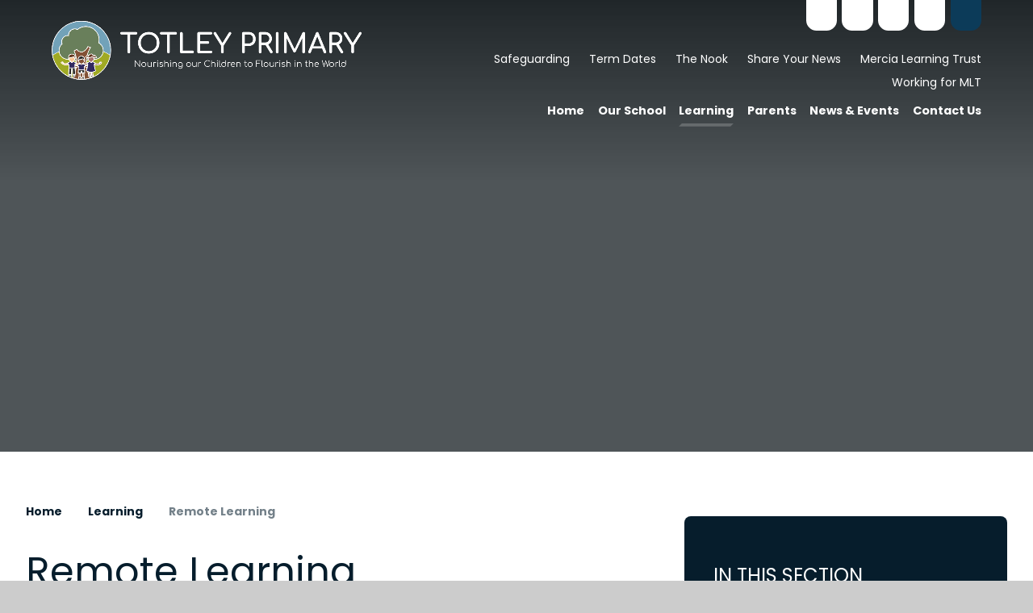

--- FILE ---
content_type: text/html
request_url: https://www.totley.sheffield.sch.uk/page/?title=Remote+Learning&pid=40
body_size: 36953
content:

<!DOCTYPE html>
<!--[if IE 7]><html class="no-ios no-js lte-ie9 lte-ie8 lte-ie7" lang="en" xml:lang="en"><![endif]-->
<!--[if IE 8]><html class="no-ios no-js lte-ie9 lte-ie8"  lang="en" xml:lang="en"><![endif]-->
<!--[if IE 9]><html class="no-ios no-js lte-ie9"  lang="en" xml:lang="en"><![endif]-->
<!--[if !IE]><!--> <html class="no-ios no-js"  lang="en" xml:lang="en"><!--<![endif]-->
	<head>
		<meta http-equiv="X-UA-Compatible" content="IE=edge" />
		<meta http-equiv="content-type" content="text/html; charset=utf-8"/>
		
		<link rel="canonical" href="https://www.totley.sheffield.sch.uk/page/?title=Remote+Learning&amp;pid=40">
		<script>window.FontAwesomeConfig = {showMissingIcons: false};</script><link rel="stylesheet" media="screen" href="https://cdn.juniperwebsites.co.uk/_includes/font-awesome/5.7.1/css/fa-web-font.css?cache=v4.6.56.3">
<script defer src="https://cdn.juniperwebsites.co.uk/_includes/font-awesome/5.7.1/js/fontawesome-all.min.js?cache=v4.6.56.3"></script>
<script defer src="https://cdn.juniperwebsites.co.uk/_includes/font-awesome/5.7.1/js/fa-v4-shims.min.js?cache=v4.6.56.3"></script>

		<title>Totley Primary School - Remote Learning</title>
		
		<style type="text/css">
			:root {
				
				--col-pri: rgb(34, 34, 34);
				
				--col-sec: rgb(136, 136, 136);
				
			}
		</style>
		
<!--[if IE]>
<script>
console = {log:function(){return;}};
</script>
<![endif]-->

<script>
	var boolItemEditDisabled;
	var boolLanguageMode, boolLanguageEditOriginal;
	var boolViewingConnect;
	var boolConnectDashboard;
	var displayRegions = [];
	var intNewFileCount = 0;
	strItemType = "page";
	strSubItemType = "page";

	var featureSupport = {
		tagging: false,
		eventTagging: false
	};
	var boolLoggedIn = false;
boolAdminMode = false;
	var boolSuperUser = false;
strCookieBarStyle = 'shape';
	intParentPageID = "54";
	intCurrentItemID = 40;
	var intCurrentCatID = "";
boolIsHomePage = false;
	boolItemEditDisabled = true;
	boolLanguageEditOriginal=true;
	strCurrentLanguage='en-gb';	strFileAttachmentsUploadLocation = 'bottom';	boolViewingConnect = false;	boolConnectDashboard = false;	var objEditorComponentList = {};

</script>

<script src="https://cdn.juniperwebsites.co.uk/admin/_includes/js/mutation_events.min.js?cache=v4.6.56.3"></script>
<script src="https://cdn.juniperwebsites.co.uk/admin/_includes/js/jquery/jquery.js?cache=v4.6.56.3"></script>
<script src="https://cdn.juniperwebsites.co.uk/admin/_includes/js/jquery/jquery.prefilter.js?cache=v4.6.56.3"></script>
<script src="https://cdn.juniperwebsites.co.uk/admin/_includes/js/jquery/jquery.query.js?cache=v4.6.56.3"></script>
<script src="https://cdn.juniperwebsites.co.uk/admin/_includes/js/jquery/js.cookie.js?cache=v4.6.56.3"></script>
<script src="/_includes/editor/template-javascript.asp?cache=260112"></script>
<script src="/admin/_includes/js/functions/minified/functions.login.new.asp?cache=260112"></script>

  <script>

  </script>
<link href="https://www.totley.sheffield.sch.uk/feeds/pages.asp?pid=40&lang=en" rel="alternate" type="application/rss+xml" title="Totley Primary School - Remote Learning - Page Updates"><link href="https://www.totley.sheffield.sch.uk/feeds/comments.asp?title=Remote Learning&amp;item=page&amp;pid=40" rel="alternate" type="application/rss+xml" title="Totley Primary School - Remote Learning - Page Comments"><link rel="stylesheet" media="screen" href="/_site/css/main.css?cache=03032022d">


	<meta name="mobile-web-app-capable" content="yes">
	<meta name="apple-mobile-web-app-capable" content="yes">
	<meta name="viewport" content="width=device-width, initial-scale=1, minimum-scale=1, maximum-scale=1">
	<link rel="author" href="/humans.txt">
	<link rel="icon" href="/_site/images/favicons/favicon_new.ico">
	<link rel="apple-touch-icon" href="/_site/images/favicons/favicon_new.png">
	<link href="https://fonts.googleapis.com/css?family=Poppins:300,400,700&display=swap" rel="stylesheet">
	<link rel="stylesheet" href="/_site/css/owl.carousel.css">
	<link rel="stylesheet" href="/_site/css/owl.theme.default.css">
	

	<script type="text/javascript">
	var iOS = ( navigator.userAgent.match(/(iPad|iPhone|iPod)/g) ? true : false );
	if (iOS) { $('html').removeClass('no-ios').addClass('ios'); }
	</script>
	
	

<script type="text/javascript">
  (function(c,l,a,r,i,t,y){
      c[a]=c[a]||function(){(c[a].q=c[a].q||[]).push(arguments)};
      t=l.createElement(r);t.async=1;t.src="https://www.clarity.ms/tag/"+i;
      y=l.getElementsByTagName(r)[0];y.parentNode.insertBefore(t,y);
  })(window, document, "clarity", "script", "r3ytqvk9u8");
</script>

<meta name="msvalidate.01" content="ECE697F80AD68642DCFF750714C610BB" />
<link rel="stylesheet" media="screen" href="https://cdn.juniperwebsites.co.uk/_includes/css/content-blocks.css?cache=v4.6.56.3">
<link rel="stylesheet" media="screen" href="/_includes/css/cookie-colour.asp?cache=260112">
<link rel="stylesheet" media="screen" href="https://cdn.juniperwebsites.co.uk/_includes/css/cookies.css?cache=v4.6.56.3">
<link rel="stylesheet" media="screen" href="https://cdn.juniperwebsites.co.uk/_includes/css/cookies.advanced.css?cache=v4.6.56.3">
<link rel="stylesheet" media="screen" href="https://cdn.juniperwebsites.co.uk/_includes/css/overlord.css?cache=v4.6.56.3">
<link rel="stylesheet" media="screen" href="https://cdn.juniperwebsites.co.uk/_includes/css/templates.css?cache=v4.6.56.3">
<link rel="stylesheet" media="screen" href="/_site/css/attachments.css?cache=260112">
<link rel="stylesheet" media="screen" href="/_site/css/templates.css?cache=260112">
<style>#print_me { display: none;}</style><script src="https://cdn.juniperwebsites.co.uk/admin/_includes/js/modernizr.js?cache=v4.6.56.3"></script>
<meta property="og:site_name" content="Totley Primary School" /><meta property="og:title" content="Remote Learning" /><meta property="og:type" content="website" /> <meta property="og:image" content="https://www.merciatrust.co.uk" /><meta property="twitter:card" content="summary" /> <meta property="twitter:image" content="https://www.merciatrust.co.uk" />
</head>


    <body>


<div id="print_me"></div>
<div class="mason mason--inner">

	<section class="access">
		<a class="access__anchor" name="header"></a>
		<a class="access__link" href="#content">Skip to content &darr;</a>
	</section>

	<header class="header" id="header">
		<div class="header__main">
			<a class="header__main__logo" href="/">
				<img src="/_site/images/design/logo-new.png" alt="school logo" />
				<h1>Totley Primary School</h1>
			</a>
			<section class="menu">
				
				<button class="menu__btn" data-toggle=".mason--menu" aria-label="Toggle mobile menu">
					<span class="menu__btn__icon"><span></span><span></span><span></span><span></span><span></span></span>
				</button>
				
				<div class="menu__main">
					<nav class="menu__bar ms-center">
						<ul><li class="menu__bar__item menu__bar__item--page_1 menu__bar__item--subitems"><a class="a_block" id="page_1" href="/"><span>Home</span></a><button class="menu__bar__item__button" data-tab=".menu__bar__item--page_1--expand" aria-label="Toggle the menu in this section"><i class="menu__bar__item__button__icon fa fa-angle-down"></i></button><ul class="menu__bar__item__sub"><li class="menu__bar__item menu__bar__item--news_category_3"><a class="a_block" id="news_category_3" href="/news/?pid=1&amp;nid=3"><span>Friday 9 January 2026 - late start for pupils to allow for a safe journey to school.</span></a><button class="menu__bar__item__button" data-tab=".menu__bar__item--news_category_3--expand" aria-label="Toggle the menu in this section"><i class="menu__bar__item__button__icon fa fa-angle-down"></i></button></li></ul></li><li class="menu__bar__item menu__bar__item--page_6 menu__bar__item--subitems"><a class="a_block" id="page_6" href="/page/?title=Our+School&amp;pid=6"><span>Our School</span></a><button class="menu__bar__item__button" data-tab=".menu__bar__item--page_6--expand" aria-label="Toggle the menu in this section"><i class="menu__bar__item__button__icon fa fa-angle-down"></i></button><ul class="menu__bar__item__sub"><li class="menu__bar__item menu__bar__item--page_36"><a class="a_block" id="page_36" href="/page/?title=Welcome&amp;pid=36"><span>Welcome</span></a><button class="menu__bar__item__button" data-tab=".menu__bar__item--page_36--expand" aria-label="Toggle the menu in this section"><i class="menu__bar__item__button__icon fa fa-angle-down"></i></button></li><li class="menu__bar__item menu__bar__item--page_13"><a class="a_block" id="page_13" href="/page/?title=Ethos&amp;pid=13"><span>Ethos</span></a><button class="menu__bar__item__button" data-tab=".menu__bar__item--page_13--expand" aria-label="Toggle the menu in this section"><i class="menu__bar__item__button__icon fa fa-angle-down"></i></button></li><li class="menu__bar__item menu__bar__item--page_38"><a class="a_block" id="page_38" href="/page/?title=Join+Totley&amp;pid=38"><span>Join Totley</span></a><button class="menu__bar__item__button" data-tab=".menu__bar__item--page_38--expand" aria-label="Toggle the menu in this section"><i class="menu__bar__item__button__icon fa fa-angle-down"></i></button></li><li class="menu__bar__item menu__bar__item--page_14"><a class="a_block" id="page_14" href="/page/?title=Safeguarding&amp;pid=14"><span>Safeguarding</span></a><button class="menu__bar__item__button" data-tab=".menu__bar__item--page_14--expand" aria-label="Toggle the menu in this section"><i class="menu__bar__item__button__icon fa fa-angle-down"></i></button></li><li class="menu__bar__item menu__bar__item--page_32"><a class="a_block" id="page_32" href="/page/?title=Totley+Staff&amp;pid=32"><span>Totley Staff</span></a><button class="menu__bar__item__button" data-tab=".menu__bar__item--page_32--expand" aria-label="Toggle the menu in this section"><i class="menu__bar__item__button__icon fa fa-angle-down"></i></button></li><li class="menu__bar__item menu__bar__item--page_55"><a class="a_block" id="page_55" href="/page/?title=Key+Information&amp;pid=55"><span>Key Information</span></a><button class="menu__bar__item__button" data-tab=".menu__bar__item--page_55--expand" aria-label="Toggle the menu in this section"><i class="menu__bar__item__button__icon fa fa-angle-down"></i></button></li><li class="menu__bar__item menu__bar__item--page_9"><a class="a_block" id="page_9" href="/page/?title=The+Nook&amp;pid=9"><span>The Nook</span></a><button class="menu__bar__item__button" data-tab=".menu__bar__item--page_9--expand" aria-label="Toggle the menu in this section"><i class="menu__bar__item__button__icon fa fa-angle-down"></i></button></li><li class="menu__bar__item menu__bar__item--page_17"><a class="a_block" id="page_17" href="/page/?title=PTA&amp;pid=17"><span>PTA</span></a><button class="menu__bar__item__button" data-tab=".menu__bar__item--page_17--expand" aria-label="Toggle the menu in this section"><i class="menu__bar__item__button__icon fa fa-angle-down"></i></button></li><li class="menu__bar__item menu__bar__item--photo_gallery_2"><a class="a_block" id="photo_gallery_2" href="/gallery/?pid=6&amp;gcatid=2"><span>Photos</span></a><button class="menu__bar__item__button" data-tab=".menu__bar__item--photo_gallery_2--expand" aria-label="Toggle the menu in this section"><i class="menu__bar__item__button__icon fa fa-angle-down"></i></button></li><li class="menu__bar__item menu__bar__item--blog_category_2"><a class="a_block" id="blog_category_2" href="/blog/?pid=6&amp;nid=2"><span>Staff Vacancies</span></a><button class="menu__bar__item__button" data-tab=".menu__bar__item--blog_category_2--expand" aria-label="Toggle the menu in this section"><i class="menu__bar__item__button__icon fa fa-angle-down"></i></button></li></ul></li><li class="menu__bar__item menu__bar__item--page_54 menu__bar__item--subitems menu__bar__item--selected"><a class="a_block" id="page_54" href="/page/?title=Learning&amp;pid=54"><span>Learning</span></a><button class="menu__bar__item__button" data-tab=".menu__bar__item--page_54--expand" aria-label="Toggle the menu in this section"><i class="menu__bar__item__button__icon fa fa-angle-down"></i></button><ul class="menu__bar__item__sub"><li class="menu__bar__item menu__bar__item--page_30"><a class="a_block" id="page_30" href="/page/?title=Curriculum&amp;pid=30"><span>Curriculum</span></a><button class="menu__bar__item__button" data-tab=".menu__bar__item--page_30--expand" aria-label="Toggle the menu in this section"><i class="menu__bar__item__button__icon fa fa-angle-down"></i></button></li><li class="menu__bar__item menu__bar__item--page_28"><a class="a_block" id="page_28" href="/page/?title=SEND&amp;pid=28"><span>SEND</span></a><button class="menu__bar__item__button" data-tab=".menu__bar__item--page_28--expand" aria-label="Toggle the menu in this section"><i class="menu__bar__item__button__icon fa fa-angle-down"></i></button></li><li class="menu__bar__item menu__bar__item--page_40 menu__bar__item--selected menu__bar__item--final"><a class="a_block" id="page_40" href="/page/?title=Remote+Learning&amp;pid=40"><span>Remote Learning</span></a><button class="menu__bar__item__button" data-tab=".menu__bar__item--page_40--expand" aria-label="Toggle the menu in this section"><i class="menu__bar__item__button__icon fa fa-angle-down"></i></button></li></ul></li><li class="menu__bar__item menu__bar__item--page_8 menu__bar__item--subitems"><a class="a_block" id="page_8" href="/page/?title=Parents&amp;pid=8"><span>Parents</span></a><button class="menu__bar__item__button" data-tab=".menu__bar__item--page_8--expand" aria-label="Toggle the menu in this section"><i class="menu__bar__item__button__icon fa fa-angle-down"></i></button><ul class="menu__bar__item__sub"><li class="menu__bar__item menu__bar__item--page_39"><a class="a_block" id="page_39" href="/page/?title=Admissions&amp;pid=39"><span>Admissions</span></a><button class="menu__bar__item__button" data-tab=".menu__bar__item--page_39--expand" aria-label="Toggle the menu in this section"><i class="menu__bar__item__button__icon fa fa-angle-down"></i></button></li><li class="menu__bar__item menu__bar__item--page_43"><a class="a_block" id="page_43" href="/page/?title=School+Meals+%26amp%3B+Milk&amp;pid=43"><span>School Meals &amp; Milk</span></a><button class="menu__bar__item__button" data-tab=".menu__bar__item--page_43--expand" aria-label="Toggle the menu in this section"><i class="menu__bar__item__button__icon fa fa-angle-down"></i></button></li><li class="menu__bar__item menu__bar__item--page_42"><a class="a_block" id="page_42" href="/page/?title=School+Uniform&amp;pid=42"><span>School Uniform</span></a><button class="menu__bar__item__button" data-tab=".menu__bar__item--page_42--expand" aria-label="Toggle the menu in this section"><i class="menu__bar__item__button__icon fa fa-angle-down"></i></button></li><li class="menu__bar__item menu__bar__item--page_41"><a class="a_block" id="page_41" href="/page/?title=Useful+Links&amp;pid=41"><span>Useful Links</span></a><button class="menu__bar__item__button" data-tab=".menu__bar__item--page_41--expand" aria-label="Toggle the menu in this section"><i class="menu__bar__item__button__icon fa fa-angle-down"></i></button></li><li class="menu__bar__item menu__bar__item--page_56"><a class="a_block" id="page_56" href="/page/?title=Key+Information&amp;pid=56"><span>Key Information</span></a><button class="menu__bar__item__button" data-tab=".menu__bar__item--page_56--expand" aria-label="Toggle the menu in this section"><i class="menu__bar__item__button__icon fa fa-angle-down"></i></button></li><li class="menu__bar__item menu__bar__item--form_16"><a class="a_block" id="form_16" href="/form/?pid=8&amp;form=16"><span>Celebrate Your Child's Success</span></a><button class="menu__bar__item__button" data-tab=".menu__bar__item--form_16--expand" aria-label="Toggle the menu in this section"><i class="menu__bar__item__button__icon fa fa-angle-down"></i></button></li></ul></li><li class="menu__bar__item menu__bar__item--page_3 menu__bar__item--subitems"><a class="a_block" id="page_3" href="/page/?title=News+%26amp%3B+Events&amp;pid=3"><span>News &amp; Events</span></a><button class="menu__bar__item__button" data-tab=".menu__bar__item--page_3--expand" aria-label="Toggle the menu in this section"><i class="menu__bar__item__button__icon fa fa-angle-down"></i></button><ul class="menu__bar__item__sub"><li class="menu__bar__item menu__bar__item--url_1"><a class="a_block" id="url_1" href="/calendar/?calid=1&amp;pid=3&amp;viewid=1"><span>Calendar</span></a><button class="menu__bar__item__button" data-tab=".menu__bar__item--url_1--expand" aria-label="Toggle the menu in this section"><i class="menu__bar__item__button__icon fa fa-angle-down"></i></button></li><li class="menu__bar__item menu__bar__item--news_category_1"><a class="a_block" id="news_category_1" href="/news/?pid=3&amp;nid=1"><span>School News</span></a><button class="menu__bar__item__button" data-tab=".menu__bar__item--news_category_1--expand" aria-label="Toggle the menu in this section"><i class="menu__bar__item__button__icon fa fa-angle-down"></i></button></li></ul></li><li class="menu__bar__item menu__bar__item--page_2"><a class="a_block" id="page_2" href="/page/?title=Contact+Us&amp;pid=2"><span>Contact Us</span></a><button class="menu__bar__item__button" data-tab=".menu__bar__item--page_2--expand" aria-label="Toggle the menu in this section"><i class="menu__bar__item__button__icon fa fa-angle-down"></i></button></li></ul>
						<div class="menu__extra">
							<div class="iconlinks">
								<ul>
									<li><a href="https://www.facebook.com/totleyprimary/" target="_blank" data-type="facebook"><i class="fs18 fab fa-facebook-f"></i></a></li><li><a href="https://www.instagram.com/totleyprimary/" target="_blank" data-type="instagram"><i class="fs18 fab fa-instagram"></i></a></li><li><a href="https://www.linkedin.com/school/10761297" target="_blank" data-type="linkedin"><i class="fs18 fab fa-linkedin-in"></i></a></li><li><a href="https://youtube.com/playlist?list=PLPz78UkXGP_wR7p_AToce8NmfZB5zM3DD" target="_blank" data-type="youtube"><i class="fs18 fab fa-youtube"></i></a></li><li>
										<button data-toggle=".mason--searchbar"><i class="fa fa-search"></i></button>
									</li>
								</ul>
							</div>
							<div class="hquicklinks">
								<ul><li><a href="/page/?title=Safeguarding&pid=14" target="_blank">Safeguarding</a></li><li><a href="/calendar/?calid=1&pid=3&viewid=1" target="_blank">Term Dates</a></li><li><a href="/page/?title=The+Nook&pid=9" target="_blank">The Nook</a></li><li><a href="/form/?pid=8&form=16" target="_blank">Share Your News</a></li><li><a href="http://www.merciatrust.co.uk" target="_blank">Mercia Learning Trust</a></li><li><a href="https://www.merciatrust.co.uk/careers" target="_blank">Working for MLT</a></li></ul>
							</div>
						</div>
					</nav>
				</div>
			</section>
		</div>
	</header>

	<div class="searchbar__bg"></div>
	<div class="searchbar">
		<div class="searchbar__inner">
			<i class="searchbar__icon far fa-search"></i>
			<form method="post" action="/search/default.asp?pid=0">
				<input class="searchbar__input" type="text" value="" name="searchValue" placeholder="Search" />
			</form>
			<button class="searchbar__close" data-remove=".mason--searchbar">
				<i class="fal fa-times"></i>
			</button>
		</div>
	</div>

	

	<section class="hero">

		<ul class="hero__slideshow" data-parallax="top: .5px;"><li class="hero__slideshow__item"><img src="/_site/data/files/images/slideshow/08721686324EDE1BCCC4461B550BEEA9.jpg" data-fill=".hero__slideshow" /></li><li class="hero__slideshow__item"><img src="/_site/data/files/images/slideshow/209B7E0B9798865CB8999FDB8C51DD24.jpg" data-fill=".hero__slideshow" /></li><li class="hero__slideshow__item"><img src="/_site/data/files/images/slideshow/27C6D5A46CF4AD6D525A35F028685A48.jpg" data-fill=".hero__slideshow" /></li><li class="hero__slideshow__item"><img src="/_site/data/files/images/slideshow/463EB9BDD63E580CE5BE1A73281C9557.jpg" data-fill=".hero__slideshow" /></li><li class="hero__slideshow__item"><img src="/_site/data/files/images/slideshow/86D978DD85F9BF9FF650C9BEA15E90EF.jpg" data-fill=".hero__slideshow" /></li><li class="hero__slideshow__item"><img src="/_site/data/files/images/slideshow/8D7431E3FE100059F7AAEBF4AB8EB645.jpg" data-fill=".hero__slideshow" /></li><li class="hero__slideshow__item"><img src="/_site/data/files/images/slideshow/ADF5CBA9325356BA3573940F5A33E8B8.jpg" data-fill=".hero__slideshow" /></li><li class="hero__slideshow__item"><img src="/_site/data/files/images/slideshow/D4A27D1BE0215CF789FB15DC6589DFD5.jpg" data-fill=".hero__slideshow" /></li><li class="hero__slideshow__item"><img src="/_site/data/files/images/slideshow/D77E5B9012EAE0DDEB1CA54141B16F36.jpg" data-fill=".hero__slideshow" /></li><li class="hero__slideshow__item"><img src="/_site/data/files/images/slideshow/ED5589F62E25FED816B79E32629AD6C2.jpg" data-fill=".hero__slideshow" /></li><li class="hero__slideshow__item"><img src="/_site/data/files/images/slideshow/FE7A3611A8B213F6A6D389DC9C08DF90.jpg" data-fill=".hero__slideshow" /></li></ul>

		<div class="hero__border"></div>

		

	</section>

	
	<main class="main">
		<div class="content content--page"><ul class="hero__path"><li class="hero__path__item hero__path__item--page_1"><a class="hero__path__item__link" id="page_1" href="/">Home</a><span class="hero__path__item__sep"><i class="fas fa-chevron-right"></i></span></li><li class="hero__path__item hero__path__item--page_54 hero__path__item--selected"><a class="hero__path__item__link" id="page_54" href="/page/?title=Learning&amp;pid=54">Learning</a><span class="hero__path__item__sep"><i class="fas fa-chevron-right"></i></span></li><li class="hero__path__item hero__path__item--page_40 hero__path__item--selected hero__path__item--final"><a class="hero__path__item__link" id="page_40" href="/page/?title=Remote+Learning&amp;pid=40">Remote Learning</a><span class="hero__path__item__sep"><i class="fas fa-chevron-right"></i></span></li></ul><h1 class="content__title" id="itemTitle">Remote Learning</h1>
			<a class="content__anchor" name="content"></a>
			<div class="content__region"><h2>Remote education provision: information for parents</h2>

<blockquote>
<p style="text-align:center">This information is intended to provide clarity and transparency to pupils and parents or carers about what to expect from remote education if individual pupils are self-isolating.&nbsp;</p>
</blockquote>

<h2>The remote curriculum: what is taught to pupils at home</h2>

<p>Attendance is mandatory for all pupils of compulsory school age, as COVID regulations have been removed. Totley Primary School&nbsp;will consider providing remote education to pupils in circumstances when in-person attendance is either not possible or contrary to government guidance.</p>

<p>This might include:</p>

<ul>
	<li>
	<p>occasions when school leaders decide that it is not possible for their setting to open safely, or that opening would contradict guidance from local or central government</p>
	</li>
	<li>
	<p>occasions when individual pupils, for a limited duration, are unable to physically attend their school but are able to continue learning, for example pupils with an infectious illness. This would be decided by the Headteacher.&nbsp;</p>
	</li>
</ul>

<p>In these circumstances pupils should have access to remote education as soon as reasonably practicable, though in proportion to the length of absence and disruption to their learning.</p>

<p>Where needed, Totley Primary School will&nbsp;consider providing remote education equivalent in length to the core teaching pupils would receive in school and including recorded or live direct teaching time, as well as time for pupils to complete tasks and assignments independently.</p>

<p>Good practice is considered to be:</p>

<ul>
	<li>3 hours a day on average across the cohort for key stage 1, with less for younger children</li>
	<li>4 hours a day for key stage 2</li>
	<li>5 hours a day for key stages 3 and 4</li>
</ul>

<p>If you would like more information about this, please contact a member of the leadership team.</p>

<div class="video" contenteditable="false" data-align="center" data-height="358" data-oembed-url="//www.youtube.com/embed/dVn1hjDazcc?rel=0&amp;wmode=opaque" data-width="640" style="margin-left:auto; margin-right:auto; max-width:100%; position:relative; width:640px">
<p style="margin-left:0px; margin-right:0px">&nbsp;</p>

<div contenteditable="false" style="padding-bottom:56.25%; width:100%"><div class="no__cookies" data-replacement='<iframe frameborder="0" height="100%" src="//www.youtube.com/embed/dVn1hjDazcc?rel=0&amp;wmode=opaque" style="width: 100%; height: 100%; position: absolute; top:0; left:0; bottom:0; right:0;" width="100%"></iframe>'  style="width: 100%; height: 100%;"> <p>You have not allowed cookies and this content may contain cookies.</p> <p>If you would like to view this content please <button class="no__cookies_button cookie_information__button" data-type="allow">Allow Cookies</button> <button class="no__cookies_button cookie_information__button" data-type="settings">Cookie Settings</button> </p></div></div>

<p style="margin-left:0px; margin-right:0px">&nbsp;</p>
</div>

<p>&nbsp;</p>
</div><div class="content__attachments">
<ol class="content__attachments__list content__attachments__list--2 fileAttachmentList">
<li> <a class="content__attachments__list__item ui_card" id="content__attachments__list__item--71" href="https://www.totley.sheffield.sch.uk/attachments/download.asp?file=71&amp;type=pdf" target="_blank" rel="71"> <div class="content__attachments__list__item__info ui_txt"> <div class="content__attachments__list__item__info__name ui_txt__title">Parent guide to Google Classroom</div> </div> </a></li>
<li> <a class="content__attachments__list__item ui_card" id="content__attachments__list__item--109" href="https://www.totley.sheffield.sch.uk/attachments/download.asp?file=109&amp;type=pdf" target="_blank" rel="109"> <div class="content__attachments__list__item__info ui_txt"> <div class="content__attachments__list__item__info__name ui_txt__title">Google Classroom and live sessions protocols and expectations</div> </div> </a></li></ol>			</div>

			
			
		</div>
		<nav class="subnav">
			
			<a class="subnav__anchor" name="subnav"></a>
			<h1 class="subnav__title">In this section</h1>
			<ul class="subnav__list"><li class="subnav__list__item subnav__list__item--page_30"><a class="subnav__list__item__link" id="page_30" href="/page/?title=Curriculum&amp;pid=30">Curriculum</a></li><li class="subnav__list__item subnav__list__item--page_28"><a class="subnav__list__item__link" id="page_28" href="/page/?title=SEND&amp;pid=28">SEND</a></li><li class="subnav__list__item subnav__list__item--page_40 subnav__list__item--selected subnav__list__item--final"><a class="subnav__list__item__link" id="page_40" href="/page/?title=Remote+Learning&amp;pid=40">Remote Learning</a></li></ul>
		</nav>
	</main>
	<!-- Home-->

	<footer class="footer">
		<div class="footer__inner">
			<img class="footer__logo" src="/_site/images/design/logo-footer.png" alt="school logo" />
			<div class="footer__legal">
				<p>Sunnyvale Road • Totley • Sheffield • S17 4FB</p>
				<p>0114 236 4482</p>
				<div class="footer__legal__one">
					<p>&copy;  2026&nbsp; Totley Primary School</p>
					<span>|</span>
					<p><a target="_blank" href="http://www.e4education.co.uk">Website by e4education</a></p>
				</div>
				<div class="footer__legal__two">
					<p><a href="https://www.totley.sheffield.sch.uk/accessibility.asp?level=high-vis&amp;item=page_40" title="This link will display the current page in high visibility mode, suitable for screen reader software">High Visibility</a></p>
					<span>|</span>
					<p><a href="https://www.totley.sheffield.sch.uk/accessibility-statement/">Accessibility Statement</a></p>
					<span>|</span>
					<p><a href="https://www.totley.sheffield.sch.uk/sitemap/">Sitemap</a></p>
					<span>|</span>
					<p><a href="/privacy-cookies/">Privacy Policy</a></p>
					<span>|</span>
					<p><a href="#" id="cookie_settings" role="button" title="Cookie Settings" aria-label="Cookie Settings">Cookie Settings</a>
<script>
	$(document).ready(function() {
		$('#cookie_settings').on('click', function(event) { 
			event.preventDefault();
			$('.cookie_information__icon').trigger('click');
		});
	}); 
</script></p>
				</div>
			</div>
		</div>
	</footer>

</div>

<!-- JS -->

<script type="text/javascript" src="/_includes/js/mason.min.js"></script>

<script type="text/javascript" src="/_site/js/jquery.cycle2.min.js"></script> <!-- remove if not used -->
<script type="text/javascript" src="/_site/js/jquery.iosslider.min.js"></script> <!-- remove if not used -->
<script type="text/javascript" src="/_site/js/min/Scripts.min.js"></script>


<!-- /JS -->
<script src="https://cdn.juniperwebsites.co.uk/admin/_includes/js/functions/minified/functions.dialog.js?cache=v4.6.56.3"></script>
<div class="cookie_information cookie_information--shape cookie_information--bottom cookie_information--left cookie_information--active"> <div class="cookie_information__icon_container "> <div class="cookie_information__icon " title="Cookie Settings"><i class="fa fa-exclamation"></i></div> <div class="cookie_information__hex "></div> </div> <div class="cookie_information__inner"> <div class="cookie_information__hex cookie_information__hex--large"></div> <div class="cookie_information__info"> <span class="cookie_information_heading">Cookie Policy</span> <article>This site uses cookies to store information on your computer. <a href="/privacy-cookies" title="See cookie policy">Click here for more information</a><div class="cookie_information__buttons"><button class="cookie_information__button " data-type="allow" title="Allow" aria-label="Allow">Allow</button><button class="cookie_information__button  " data-type="deny" title="Deny" aria-label="Deny">Deny</button></div></article> </div> <button class="cookie_information__close"><i class="fa fa-times" ria-hidden="true"></i></button> </div></div>

<script>
    var strDialogTitle = 'Cookie Settings',
        strDialogSaveButton = 'Save',
        strDialogRevokeButton = 'Revoke';

    $(document).ready(function(){
        $('.cookie_information__icon, .cookie_information__close').on('click', function() {
            $('.cookie_information').toggleClass('cookie_information--active');
        });

        if ($.cookie.allowed()) {
            $('.cookie_information__icon_container').addClass('cookie_information__icon_container--hidden');
            $('.cookie_information').removeClass('cookie_information--active');
        }

        $(document).on('click', '.cookie_information__button', function() {
            var strType = $(this).data('type');
            if (strType === 'settings') {
                openCookieSettings();
            } else {
                saveCookiePreferences(strType, '');
            }
        });
        if (!$('.cookie_ui').length) {
            $('body').append($('<div>', {
                class: 'cookie_ui'
            }));
        }

        var openCookieSettings = function() {
            $('body').e4eDialog({
                diagTitle: strDialogTitle,
                contentClass: 'clublist--add',
                width: '500px',
                height: '90%',
                source: '/privacy-cookies/cookie-popup.asp',
                bind: false,
                appendTo: '.cookie_ui',
                buttons: [{
                    id: 'primary',
                    label: strDialogSaveButton,
                    fn: function() {
                        var arrAllowedItems = [];
                        var strType = 'allow';
                        arrAllowedItems.push('core');
                        if ($('#cookie--targeting').is(':checked')) arrAllowedItems.push('targeting');
                        if ($('#cookie--functional').is(':checked')) arrAllowedItems.push('functional');
                        if ($('#cookie--performance').is(':checked')) arrAllowedItems.push('performance');
                        if (!arrAllowedItems.length) strType = 'deny';
                        if (!arrAllowedItems.length === 4) arrAllowedItems = 'all';
                        saveCookiePreferences(strType, arrAllowedItems.join(','));
                        this.close();
                    }
                }, {
                    id: 'close',
                    
                    label: strDialogRevokeButton,
                    
                    fn: function() {
                        saveCookiePreferences('deny', '');
                        this.close();
                    }
                }]
            });
        }
        var saveCookiePreferences = function(strType, strCSVAllowedItems) {
            if (!strType) return;
            if (!strCSVAllowedItems) strCSVAllowedItems = 'all';
            $.ajax({
                'url': '/privacy-cookies/json.asp?action=updateUserPreferances',
                data: {
                    preference: strType,
                    allowItems: strCSVAllowedItems === 'all' ? '' : strCSVAllowedItems
                },
                success: function(data) {
                    var arrCSVAllowedItems = strCSVAllowedItems.split(',');
                    if (data) {
                        if ('allow' === strType && (strCSVAllowedItems === 'all' || (strCSVAllowedItems.indexOf('core') > -1 && strCSVAllowedItems.indexOf('targeting') > -1) && strCSVAllowedItems.indexOf('functional') > -1 && strCSVAllowedItems.indexOf('performance') > -1)) {
                            if ($(document).find('.no__cookies').length > 0) {
                                $(document).find('.no__cookies').each(function() {
                                    if ($(this).data('replacement')) {
                                        var replacement = $(this).data('replacement')
                                        $(this).replaceWith(replacement);
                                    } else {
                                        window.location.reload();
                                    }
                                });
                            }
                            $('.cookie_information__icon_container').addClass('cookie_information__icon_container--hidden');
                            $('.cookie_information').removeClass('cookie_information--active');
                            $('.cookie_information__info').find('article').replaceWith(data);
                        } else {
                            $('.cookie_information__info').find('article').replaceWith(data);
                            if(strType === 'dontSave' || strType === 'save') {
                                $('.cookie_information').removeClass('cookie_information--active');
                            } else if(strType === 'deny') {
                                $('.cookie_information').addClass('cookie_information--active');
                            } else {
                                $('.cookie_information').removeClass('cookie_information--active');
                            }
                        }
                    }
                }
            });
        }
    });
</script><script>
var loadedJS = {"https://cdn.juniperwebsites.co.uk/_includes/font-awesome/5.7.1/js/fontawesome-all.min.js": true,"https://cdn.juniperwebsites.co.uk/_includes/font-awesome/5.7.1/js/fa-v4-shims.min.js": true,"https://cdn.juniperwebsites.co.uk/admin/_includes/js/mutation_events.min.js": true,"https://cdn.juniperwebsites.co.uk/admin/_includes/js/jquery/jquery.js": true,"https://cdn.juniperwebsites.co.uk/admin/_includes/js/jquery/jquery.prefilter.js": true,"https://cdn.juniperwebsites.co.uk/admin/_includes/js/jquery/jquery.query.js": true,"https://cdn.juniperwebsites.co.uk/admin/_includes/js/jquery/js.cookie.js": true,"/_includes/editor/template-javascript.asp": true,"/admin/_includes/js/functions/minified/functions.login.new.asp": true,"https://cdn.juniperwebsites.co.uk/admin/_includes/js/modernizr.js": true,"https://cdn.juniperwebsites.co.uk/admin/_includes/js/functions/minified/functions.dialog.js": true};
var loadedCSS = {"https://cdn.juniperwebsites.co.uk/_includes/font-awesome/5.7.1/css/fa-web-font.css": true,"/_site/css/main.css": true,"https://cdn.juniperwebsites.co.uk/_includes/css/content-blocks.css": true,"/_includes/css/cookie-colour.asp": true,"https://cdn.juniperwebsites.co.uk/_includes/css/cookies.css": true,"https://cdn.juniperwebsites.co.uk/_includes/css/cookies.advanced.css": true,"https://cdn.juniperwebsites.co.uk/_includes/css/overlord.css": true,"https://cdn.juniperwebsites.co.uk/_includes/css/templates.css": true,"/_site/css/attachments.css": true,"/_site/css/templates.css": true};
</script>


</body>
</html>

--- FILE ---
content_type: text/css
request_url: https://www.totley.sheffield.sch.uk/_site/css/main.css?cache=03032022d
body_size: 38315
content:
.staff{margin:0;padding:0;list-style:none}.filter__btns button{border:0;outline:0;padding:0;cursor:pointer;background:transparent;-webkit-appearance:none;-webkit-border-radius:0}.filter__btns button:after{position:absolute;top:0;right:0;bottom:0;left:0}

/*! normalize.css v1.1.2 | MIT License | git.io/normalize */article,aside,details,figcaption,figure,footer,header,hgroup,main,nav,section,summary{display:block}audio,canvas,video{display:inline-block;*display:inline;*zoom:1}audio:not([controls]){display:none;height:0}[hidden]{display:none}html{font-size:100%;-ms-text-size-adjust:100%;-webkit-text-size-adjust:100%}button,html,input,select,textarea{font-family:sans-serif}body{margin:0}a:focus{outline:thin dotted}a:active,a:hover{outline:0}h1{font-size:2em;margin:0.67em 0}h2{font-size:1.5em;margin:0.83em 0}h3{font-size:1.17em;margin:1em 0}h4{font-size:1em;margin:1.33em 0}h5{font-size:0.83em;margin:1.67em 0}h6{font-size:0.67em;margin:2.33em 0}abbr[title]{border-bottom:1px dotted}b,strong{font-weight:bold}blockquote{margin:1em 40px}dfn{font-style:italic}hr{-moz-box-sizing:content-box;-webkit-box-sizing:content-box;box-sizing:content-box;height:0}mark{background:#ff0;color:#000}p,pre{margin:1em 0}code,kbd,pre,samp{font-family:monospace, serif;_font-family:'courier new', monospace;font-size:1em}pre{white-space:pre;white-space:pre-wrap;word-wrap:break-word}q{quotes:none}q:after,q:before{content:'';content:none}small{font-size:80%}sub,sup{font-size:75%;line-height:0;position:relative;vertical-align:baseline}sup{top:-0.5em}sub{bottom:-0.25em}dl,menu,ol,ul{margin:1em 0}dd{margin:0 0 0 40px}menu,ol,ul{padding:0 0 0 40px}nav ol,nav ul{list-style:none;list-style-image:none}img{border:0;-ms-interpolation-mode:bicubic}svg:not(:root){overflow:hidden}figure{margin:0}form{margin:0}fieldset{border:1px solid #c0c0c0;margin:0;padding:0.35em 0.625em 0.75em}legend{border:0;padding:0;white-space:normal;*margin-left:-7px}button,input,select,textarea{font-size:100%;margin:0;vertical-align:baseline;*vertical-align:middle}button,input{line-height:normal}button,select{text-transform:none}button,html input[type=button],input[type=reset],input[type=submit]{-webkit-appearance:button;cursor:pointer;*overflow:visible}button[disabled],html input[disabled]{cursor:default}input[type=checkbox],input[type=radio]{-webkit-box-sizing:border-box;box-sizing:border-box;padding:0;*height:13px;*width:13px}input[type=search]{-webkit-appearance:textfield;-webkit-box-sizing:content-box;-moz-box-sizing:content-box;box-sizing:content-box}input[type=search]::-webkit-search-cancel-button,input[type=search]::-webkit-search-decoration{-webkit-appearance:none}button::-moz-focus-inner,input::-moz-focus-inner{border:0;padding:0}textarea{overflow:auto;vertical-align:top}table{border-collapse:collapse;border-spacing:0}body{font-size:100%}.mason,body,html{width:100%;height:100%}body{background:#CCCCCC}.mason *,.mason :after,.mason :before{-webkit-box-sizing:border-box;box-sizing:border-box;*behavior:url("/_includes/polyfills/boxsizing.htc")}.mason--resizing *{-webkit-transition:none;-o-transition:none;transition:none}.mason{width:1024px;min-height:100%;height:auto!important;height:100%;margin:0 auto;clear:both;position:relative;overflow:hidden;background:#FFF}@media (min-width:0px){.mason{width:auto}}.mason{color:#444444;font-family:"Poppins", sans-serif}button,input,select,textarea{font-family:"Poppins", sans-serif}.video{max-width:100%;position:relative;background:#000}.video iframe{width:100%;height:100%;position:absolute;border:0}.region h1,.region h2,.region h3,.region h4,.region h5,.region h6{color:#444444;font-family:"Poppins", sans-serif;font-weight:normal;line-height:1.5em}.region a{color:#4587D0;text-decoration:none}.region hr{width:100%;height:0;margin:0;border:0;border-bottom:1px solid #E0E0E0}.region iframe,.region img{max-width:100%}.region img{height:auto!important}.region img[data-fill]{max-width:none}.region figure{max-width:100%;padding:2px;margin:1em 0;border:1px solid #E0E0E0;background:#F8F8F8}.region figure img{clear:both}.region figure figcaption{clear:both}.region blockquote{margin:1em 0;padding:0 0 0 1em}.region table{max-width:100%;margin:1em 0;clear:both;border:1px solid #E0E0E0;background:#F8F8F8}.region td,.region th{text-align:left;padding:0.25em 0.5em;border:1px solid #E0E0E0}.region label{margin-right:.5em;display:block}.region legend{padding:0 .5em}.region label em,.region legend em{color:#CF1111;font-style:normal;margin-left:.2em}.region input{max-width:100%}.region input[type=password],.region input[type=text]{width:18em;height:2em;display:block;padding:0 0 0 .5em;border:1px solid #E0E0E0}.region input[type=checkbox],.region input[type=radio]{width:1em;height:1em;margin:.4em}.region textarea{max-width:100%;display:block;padding:.5em;border:1px solid #E0E0E0}.region select{max-width:100%;width:18em;height:2em;padding:.2em;border:1px solid #E0E0E0}.region select[size]{height:auto;padding:.2em}.region fieldset{border-color:#E0E0E0}.captcha{display:block;margin:0 0 1em}.captcha__help{max-width:28em}.captcha__help--extended{max-width:26em}.captcha__elements{width:200px}.btn{height:auto;margin-top:-1px;display:inline-block;padding:0 1em;color:#4587D0;line-height:2.8em;letter-spacing:1px;text-decoration:none;text-transform:uppercase;border:1px solid #4587D0;background:transparent;-webkit-transition:background .4s, color .4s;-o-transition:background .4s, color .4s;transition:background .4s, color .4s}.btn:focus,.btn:hover{color:#FFF;background:#4587D0}.btn__icon,.btn__text{float:left;margin:0 0.2em;line-height:inherit}.btn__icon{font-size:1.5em;margin-top:-2px}.btn--disabled{color:#999;border-color:#999;cursor:default}.btn--disabled:focus,.btn--disabled:hover{color:#999;background:transparent}.access__anchor,.anchor,.content__anchor{visibility:hidden;position:absolute;top:0}#forumUpdateForm fieldset{margin:1em 0}#forumUpdateForm .cmsForm__field{display:block;clear:both}.mason--admin .access__anchor,.mason--admin .anchor,.mason--admin .content__anchor{margin-top:-110px}.ui_toolbar{clear:both;margin:1em 0;line-height:2.1em}.ui_toolbar:after,.ui_toolbar:before{content:'';display:table}.ui_toolbar:after{clear:both}.lte-ie7 .ui_toolbar{zoom:1}.ui_left>*,.ui_right>*,.ui_toolbar>*{margin:0 .5em 0 0;float:left}.ui_right>:last-child,.ui_toolbar>:last-child{margin-right:0}.ui_left{float:left}.ui_right{float:right;margin-left:.5em}.ui_button,.ui_select,.ui_tag{margin:0 .5em 0 0;position:relative;float:left;text-align:left}.ui_button,.ui_select>div,.ui_tag{height:2.1em;padding:0 .6em;position:relative;font-size:1em;white-space:nowrap;color:#444444!important;line-height:2.1em;border:1px solid;border-color:rgba(0, 0, 0, 0.15) rgba(0, 0, 0, 0.15) rgba(0, 0, 0, 0.25);border-radius:0px;background-color:#F8F8F8;background-image:none}.ui_button:hover,.ui_select:hover>div{background-color:#E0E0E0}.ui_button.ui_button--selected,.ui_select.ui_select--selected>div{background-color:#E0E0E0}.ui_button.ui_button--disabled,.ui_select.ui_select--disabled>div{cursor:default;color:rgba(68, 68, 68, 0.25)!important;background-color:#F8F8F8}.ui_button{margin:0 .3em 0 0;cursor:pointer;outline:none!important;text-decoration:none;-webkit-transition:background .3s;-o-transition:background .3s;transition:background .3s}.ui_card{padding:1em;display:block;text-align:left;color:#444444;background-color:#F8F8F8;border:1px solid!important;border-color:rgba(0, 0, 0, 0.15) rgba(0, 0, 0, 0.15) rgba(0, 0, 0, 0.25)!important;border-radius:0px}.ui_card:after,.ui_card:before{content:'';display:table;clear:both}.ui_card--void{padding:0;overflow:hidden}.ui_card--void>*{margin:-1px -2px -1px -1px}.ui_card__img{margin:0 -1em;display:block;overflow:hidden;border:2px solid #F8F8F8}.ui_card__img--top{margin:-1em -1em 0;border-radius:0px 0px 0 0}.ui_card__img--full{margin:-1em;border-radius:0px}.ui_txt{margin:0 0 0.8em;font-weight:300;line-height:1.6em}.ui_txt__title{margin:0.66667em 0;font-size:1.2em;font-weight:400;line-height:1.33333em}.ui_txt__bold{margin:0.8em 0;font-weight:400}.ui_txt__sub{margin:-1em 0 1em;font-size:0.8em;font-weight:300;line-height:2em}.ui_txt__content{font-size:0.9em;line-height:1.77778em}.ui_txt__content *{display:inline;margin:0}.ui_txt--truncate_3,.ui_txt--truncate_4,.ui_txt--truncate_5,.ui_txt--truncate_6,.ui_txt--truncate_7,.ui_txt--truncate_8,.ui_txt--truncate_9{position:relative;overflow:hidden}.ui_txt--truncate_3:after,.ui_txt--truncate_4:after,.ui_txt--truncate_5:after,.ui_txt--truncate_6:after,.ui_txt--truncate_7:after,.ui_txt--truncate_8:after,.ui_txt--truncate_9:after{content:'';width:50%;height:1.6em;display:block;position:absolute;right:0;bottom:0;background:-webkit-gradient(linear, left top, right top, from(rgba(248, 248, 248, 0)), to(#f8f8f8));background:-webkit-linear-gradient(left, rgba(248, 248, 248, 0), #f8f8f8);background:-o-linear-gradient(left, rgba(248, 248, 248, 0), #f8f8f8);background:linear-gradient(to right, rgba(248, 248, 248, 0), #f8f8f8)}.ui_txt--truncate_3{height:4.8em}.ui_txt--truncate_3 .ui_txt__title{max-height:1.33333em;overflow:hidden}.ui_txt--truncate_4{height:6.4em}.ui_txt--truncate_4 .ui_txt__title{max-height:2.66667em;overflow:hidden}.ui_txt--truncate_5{height:8em}.ui_txt--truncate_5 .ui_txt__title{max-height:4em;overflow:hidden}.ui_txt--truncate_6{height:9.6em}.ui_txt--truncate_6 .ui_txt__title{max-height:5.33333em;overflow:hidden}.ui_txt--truncate_7{height:11.2em}.ui_txt--truncate_7 .ui_txt__title{max-height:6.66667em;overflow:hidden}.ui_txt--truncate_8{height:12.8em}.ui_txt--truncate_8 .ui_txt__title{max-height:8em;overflow:hidden}.ui_txt--truncate_9{height:14.4em}.ui_txt--truncate_9 .ui_txt__title{max-height:9.33333em;overflow:hidden}.ui_select{padding:0}.ui_select>div{padding:0 1.5em 0 .6em;cursor:pointer;outline:none!important;text-decoration:none;-webkit-transition:background .3s;-o-transition:background .3s;transition:background .3s}.ui_select>div:after{content:'';display:block;position:absolute;right:.6em;top:50%;margin-top:-2px;border:4px solid;border-left-color:transparent;border-right-color:transparent;border-bottom-color:transparent}.ui_select>ul{padding:0;margin:.75em 0 0;display:none;list-style:none;overflow:hidden;background:#fff;position:absolute;z-index:8;top:100%;right:0}.ui_select>ul li{height:2.1em;padding:.15em;clear:both;position:relative;border-bottom:1px solid #ddd}.ui_select>ul li span{width:.6em;height:.6em;margin:.6em;float:left}.ui_select>ul li label{margin:0 3.6em 0 1.8em;display:block;white-space:nowrap}.ui_select>ul li input{position:absolute;top:50%;right:0.15em;-webkit-transform:translate(0, -50%);-ms-transform:translate(0, -50%);transform:translate(0, -50%)}.ui_select--selected>ul{display:block}.ui_group{float:left;margin:0 .3em 0 0}.ui_group .ui_button{float:left;margin:0;border-radius:0;border-left-color:rgba(255, 255, 255, 0.15)}.ui_group .ui_button:first-child{border-radius:0px 0 0 0px;border-left-color:rgba(0, 0, 0, 0.15)}.ui_group .ui_button:last-child{border-radius:0 0px 0px 0}.ui_icon{height:.5em;font-size:2em;line-height:.5em;display:inline-block;font-family:"Courier New", Courier, monospace}.ui_icon--prev:after{content:"\02039";font-weight:bold}.ui_icon--next:after{content:"\0203A";font-weight:bold}.ui-tooltip{-webkit-box-shadow:0 0 5px #aaa;box-shadow:0 0 5px #aaa;max-width:300px;padding:8px;position:absolute;z-index:9999;font-size:95%;line-height:1.2}.staff{margin:0;padding:0;list-style:none}.filter__btns button{border:0;outline:0;padding:0;cursor:pointer;background:transparent;-webkit-appearance:none;-webkit-border-radius:0}.filter__select{appearance:none;-moz-appearance:none;-webkit-appearance:none;border:2px solid rgba(39, 106, 139, 0.51);padding:.5em 3em .5em .5em;min-width:calc(50% - .565em);background:#FFF url("/_site/images/design/icon_select.png") no-repeat right 1.25em center}.filter__select::-ms-expand{display:none}.filter__btns button:after{position:absolute;top:0;right:0;bottom:0;left:0}.filter__btns button:after,.filter__btns button span,.staff{-webkit-transition:opacity .3s ease, visibility .3s ease, -webkit-transform .3s ease;transition:opacity .3s ease, visibility .3s ease, -webkit-transform .3s ease;-o-transition:transform .3s ease, opacity .3s ease, visibility .3s ease;transition:transform .3s ease, opacity .3s ease, visibility .3s ease;transition:transform .3s ease, opacity .3s ease, visibility .3s ease, -webkit-transform .3s ease}.hyperactive{position:absolute;bottom:0;left:0;right:0;height:2px;background:rgba(39, 106, 139, 0.51);display:inline-block}.hyperactive__marker{position:absolute;bottom:0;left:0;width:0;height:inherit;background:#276A8B;display:inline-block;-webkit-transition:left .3s ease, width .3s ease;-o-transition:left .3s ease, width .3s ease;transition:left .3s ease, width .3s ease}.staff{clear:both;margin-bottom:3.5em}.staff.js_filtering{opacity:0}.staff li>div{height:100%;color:#FFF;background:#276A8B;text-align:center}.staff__item__img{position:relative;background:rgba(0, 0, 0, 0.2);background-repeat:no-repeat;background-position:center;background-size:cover}.staff__item__img:before{content:'';display:block;visibility:hidden;padding-bottom:79.86799%}.staff__item__txt{padding:1em}.staff__item__txt h3,.staff__item__txt p{margin:0}.staff{margin-left:-0.5625em;margin-right:-0.5625em;display:-webkit-box;display:-ms-flexbox;display:flex;-ms-flex-wrap:wrap;flex-wrap:wrap}.staff>*{width:100%;display:inline-block;vertical-align:top;padding:0.5625em 0.5625em}@media (min-width:500px){.staff>*{width:50%;display:inline-block;vertical-align:top}}@media (min-width:769px){.staff>*{width:33.33333%;display:inline-block;vertical-align:top}}.lte-ie8 .staff>*{width:33.33333%;display:inline-block;vertical-align:top}@media (min-width:1025px){.staff>*{width:25%;display:inline-block;vertical-align:top}}.mason--staff .content{width:100%;padding-left:0;padding-right:0}.mason--staff .content__attachments,.mason--staff .content__region,.mason--staff .subnav{display:none}.filter{margin-bottom:1em!important}.filter__btns{position:relative;display:none}.filter__btns button{white-space:nowrap;position:relative;font-weight:700;padding:.5em;margin-right:.8em}.filter__btns button:last-of-type{margin-right:0}.filter__btns button span{letter-spacing:0em;opacity:0}.filter__btns button:after{content:attr(data-title);font-weight:400;letter-spacing:.025em;padding:inherit}.filter__btns button.active span{opacity:1}.filter__btns button.active:after{opacity:0}@media (min-width:600px){.filter{text-align:right}}@media (min-width:769px){.filter__btns{display:inline-block}.filter__select{display:none}}.lte-ie8 .filter__btns{display:inline-block}.lte-ie8 .filter__select{display:none}.admin__block{padding:1em;margin:0 0 2em;position:relative;background:#FFF;border:2px solid #EF5B25;border-top-width:36px}.admin__block:after{position:absolute;content:'Edit';top:-1.85em;left:.85em;right:.5em;color:#FFF;font-family:'Lato', sans-serif;font-size:14px;font-style:normal;font-weight:300;text-transform:uppercase;display:block!important;line-height:1}.admin__block--page-type:after{content:'Custom page content'!important}.header a,.menu__btn{-webkit-transition:color 0.2s ease, fill 0.2s ease, background 0.2s ease, border-color 0.2s ease, -webkit-box-shadow 0.2s ease;transition:color 0.2s ease, fill 0.2s ease, background 0.2s ease, border-color 0.2s ease, -webkit-box-shadow 0.2s ease;-o-transition:color 0.2s ease, fill 0.2s ease, background 0.2s ease, border-color 0.2s ease, box-shadow 0.2s ease;transition:color 0.2s ease, fill 0.2s ease, background 0.2s ease, border-color 0.2s ease, box-shadow 0.2s ease;transition:color 0.2s ease, fill 0.2s ease, background 0.2s ease, border-color 0.2s ease, box-shadow 0.2s ease, -webkit-box-shadow 0.2s ease}.hquicklinks li a:after,.iconlinks li a,.iconlinks li button,.menu,.menu:before,.menu__bar>ul>li>a:after,.menu__bar>ul>li>a:before,.menu__bar>ul>li>ul,.menu__btn__icon,.menu__btn__icon span:nth-child(4):after,.menu__btn__icon span:nth-child(5):after,.searchbar,.searchbar__bg{-webkit-transition:opacity 0.2s ease, visibility 0.2s ease, -webkit-transform 0.2s ease;transition:opacity 0.2s ease, visibility 0.2s ease, -webkit-transform 0.2s ease;-o-transition:transform 0.2s ease, opacity 0.2s ease, visibility 0.2s ease;transition:transform 0.2s ease, opacity 0.2s ease, visibility 0.2s ease;transition:transform 0.2s ease, opacity 0.2s ease, visibility 0.2s ease, -webkit-transform 0.2s ease}.menu__bar>ul>li button,.menu__btn,.searchbar__btn,.searchbar__close{border:0;outline:0;padding:0;cursor:pointer;background:transparent;-webkit-appearance:none;-webkit-border-radius:0}.hero__slideshow:after,.menu__btn__icon,.menu__btn__icon span:nth-child(4):after,.menu__btn__icon span:nth-child(5):after{position:absolute;margin:auto}@supports (inset:0){.hero__slideshow:after,.menu__btn__icon,.menu__btn__icon span:nth-child(4):after,.menu__btn__icon span:nth-child(5):after{inset:0}}@supports not (inset:0){.hero__slideshow:after,.menu__btn__icon,.menu__btn__icon span:nth-child(4):after,.menu__btn__icon span:nth-child(5):after{top:0;right:0;bottom:0;left:0}}@media (-ms-high-contrast:active),(-ms-high-contrast:none){.hero__slideshow:after,.menu__btn__icon,.menu__btn__icon span:nth-child(4):after,.menu__btn__icon span:nth-child(5):after{top:0;right:0;bottom:0;left:0}}.hquicklinks ul,.iconlinks ul,.menu__bar ul{margin:0;padding:0;list-style:none}.header{position:absolute;top:0;left:0;z-index:5;line-height:1.4;width:100%}.header a{color:inherit;text-decoration:none}.header__main{padding:0.875em 5em 0.875em 5%}.header__main__logo{-ms-flex-negative:0;flex-shrink:0}.header__main__logo img{-ms-flex-negative:0;flex-shrink:0;margin-right:1.375em;vertical-align:bottom;-webkit-backface-visibility:hidden;backface-visibility:hidden;image-rendering:-webkit-optimize-contrast;width:clamp(230px, 30vw, 400px);max-width:none}.header__main__logo h1{display:none}@media (min-width:500px){.header__main__logo img{width:clamp(230px, 50vw, 400px)}}@media (min-width:1050px){.header{font-size:.8em}.header__main{display:-webkit-box;display:-ms-flexbox;display:flex;-webkit-box-align:start;-ms-flex-align:start;align-items:flex-start;-webkit-box-pack:justify;-ms-flex-pack:justify;justify-content:space-between;padding:0 5% 2em}.header__main__logo{-ms-flex-negative:1;flex-shrink:1;margin-top:2em;margin-right:1.5em}.header__main__logo img{font-size:.8em;width:clamp(230px, 30vw, 400px)}}@media (min-width:1300px){.header,.header__main__logo img{font-size:.9em}.header__main__logo img{width:clamp(230px, 50vw, 500px)}}@media (min-width:1500px){.header,.header__main__logo img{font-size:1em}}.menu__btn{width:3.75em;height:3.75em;overflow:hidden;color:#FFF;background:#276A8B;position:absolute;top:1.25em;right:100%;z-index:1;will-change:transform;border-radius:1em 0 0 1em;-webkit-transition-duration:0.2s;-o-transition-duration:0.2s;transition-duration:0.2s}.menu__btn__icon{margin:auto;width:18px;height:14px;z-index:1}.menu__btn__icon span{position:absolute;left:0;width:100%;margin:auto;background:currentColor;height:2px;-webkit-transition:width 0.2s ease 0.2s;-o-transition:width 0.2s ease 0.2s;transition:width 0.2s ease 0.2s}.menu__btn__icon span:first-child{top:0}.menu__btn__icon span:nth-child(2),.menu__btn__icon span:nth-child(4),.menu__btn__icon span:nth-child(5){top:0;bottom:0}.menu__btn__icon span:nth-child(3){bottom:0}.menu__btn__icon span:nth-child(4),.menu__btn__icon span:nth-child(5){-webkit-transform:rotate(45deg);-ms-transform:rotate(45deg);transform:rotate(45deg);background:transparent}.menu__btn__icon span:nth-child(4):after,.menu__btn__icon span:nth-child(5):after{content:'';background:currentColor;-webkit-transform:scale(0, 1);-ms-transform:scale(0, 1);transform:scale(0, 1);-webkit-transform-origin:50% 0;-ms-transform-origin:50% 0;transform-origin:50% 0;border-radius:inherit;overflow:hidden}.menu__btn__icon span:nth-child(5){-webkit-transform:rotate(-45deg);-ms-transform:rotate(-45deg);transform:rotate(-45deg)}.menu__main{height:100%;display:-webkit-box;display:-ms-flexbox;display:flex;-webkit-box-orient:vertical;-webkit-box-direction:normal;-ms-flex-direction:column;flex-direction:column;-webkit-box-pack:justify;-ms-flex-pack:justify;justify-content:space-between}.menu__bar>ul>li button{display:none}.menu__bar{width:100%}.menu__bar>ul{width:100%}.menu__bar>ul li a{display:block}.menu__bar>ul>li{position:relative}.menu__bar>ul>li>a{font-size:1.125em;font-weight:700;position:relative}.menu__bar>ul>li>ul{font-size:0.9375rem}.menu__bar>ul>li button{position:absolute;bottom:auto;top:.65em;right:.5em;width:2.4em;height:2.4em;overflow:hidden;border-radius:6px;background:rgba(0, 0, 0, 0.05)}@media (max-width:1049px){.menu{top:0;position:fixed;z-index:4;top:0;right:0;bottom:0;background:#FFF;width:calc(100% - 5em);max-width:500px;-webkit-transform:translateX(100%);-ms-transform:translateX(100%);transform:translateX(100%);will-change:transform}.mason--admin .menu{top:110px}.mason--preview .menu{top:110px}.mason--secure .menu{top:40px}.menu:before{position:absolute;content:'';top:0;right:100%;bottom:0;background:rgba(0, 0, 0, 0.8);width:200%;opacity:0;visibility:hidden}.menu__main{overflow:hidden;overflow-y:auto}.menu__bar{padding:1em;height:100%;display:-webkit-box;display:-ms-flexbox;display:flex;-webkit-box-orient:vertical;-webkit-box-direction:normal;-ms-flex-direction:column;flex-direction:column;-webkit-box-pack:justify;-ms-flex-pack:justify;justify-content:space-between}.menu__bar:after,.menu__bar:before{display:none}.menu__bar>ul>li.menu__bar__item--subitems>button{display:block}.menu__bar>ul>li>a{padding:1em 3.65em 1em 1em;border-bottom:2px solid rgba(0, 0, 0, 0.06)}.menu__bar>ul>li>ul{background:rgba(0, 0, 0, 0.05);overflow:hidden;max-height:0;margin:0;padding:0 5% 0 10%;-webkit-transition:max-height .5s ease, padding .5s ease, opacity .5s ease;-o-transition:max-height .5s ease, padding .5s ease, opacity .5s ease;transition:max-height .5s ease, padding .5s ease, opacity .5s ease}.menu__bar>ul>li>ul li{opacity:0;-webkit-transform:translateY(-0.25em);-ms-transform:translateY(-0.25em);transform:translateY(-0.25em);-webkit-transition:opacity .5s ease, visibility .5s ease, -webkit-transform .5s ease;transition:opacity .5s ease, visibility .5s ease, -webkit-transform .5s ease;-o-transition:transform .5s ease, opacity .5s ease, visibility .5s ease;transition:transform .5s ease, opacity .5s ease, visibility .5s ease;transition:transform .5s ease, opacity .5s ease, visibility .5s ease, -webkit-transform .5s ease}.menu__bar>ul>li>ul li a{padding:.85em 0}.menu__bar>ul>li.menu__bar__item--expand>button>*{-webkit-transform:rotate(180deg);-ms-transform:rotate(180deg);transform:rotate(180deg)}.menu__bar>ul>li.menu__bar__item--expand>ul{max-height:100em;padding-top:1em;padding-bottom:1em}.menu__bar>ul>li.menu__bar__item--expand>ul>li{opacity:1;-webkit-transform:translateY(0);-ms-transform:translateY(0);transform:translateY(0);-webkit-transition-delay:.1s;-o-transition-delay:.1s;transition-delay:.1s}.menu__extra{-ms-flex-negative:0;flex-shrink:0;padding:1.25em 1em}.mason--menu .menu{-webkit-transform:translateX(0%);-ms-transform:translateX(0%);transform:translateX(0%)}.mason--menu .menu:before{opacity:1;visibility:visible}.mason--menu .menu__btn__icon span:first-child,.mason--menu .menu__btn__icon span:nth-child(2),.mason--menu .menu__btn__icon span:nth-child(3){width:0;-webkit-transition-delay:0s;-o-transition-delay:0s;transition-delay:0s}.mason--menu .menu__btn__icon span:nth-child(4):after,.mason--menu .menu__btn__icon span:nth-child(5):after{-webkit-transform:scale(1.2, 1);-ms-transform:scale(1.2, 1);transform:scale(1.2, 1);-webkit-transition-delay:.2s;-o-transition-delay:.2s;transition-delay:.2s}}@media (min-width:1050px){.menu{text-align:right;color:#FFF;background:transparent;position:relative;width:100%}.menu__btn{display:none}.menu__bar{max-width:none;display:-webkit-box;display:-ms-flexbox;display:flex;-webkit-box-orient:vertical;-webkit-box-direction:reverse;-ms-flex-direction:column-reverse;flex-direction:column-reverse}.menu__bar>ul{margin:0 -.65em;padding:0;width:auto;min-width:60%;-ms-flex-item-align:end;align-self:flex-end;display:-webkit-box;display:-ms-flexbox;display:flex;-webkit-box-align:center;-ms-flex-align:center;align-items:center;-webkit-box-pack:justify;-ms-flex-pack:justify;justify-content:space-between}.menu__bar>ul>li{width:auto;margin:0 .65em;display:inline-block}.menu__bar>ul>li:first-child{border:none}.menu__bar>ul>li>a{padding:.65em 0;position:relative;text-align:center}.menu__bar>ul>li>a:after{position:absolute;content:'';right:0;bottom:0;left:0;-webkit-transform:scale(0, 1);-ms-transform:scale(0, 1);transform:scale(0, 1);-webkit-clip-path:polygon(4px 0, 100% 0, calc(100% - 4px) 100%, 0% 100%);clip-path:polygon(4px 0, 100% 0, calc(100% - 4px) 100%, 0% 100%);background:rgba(255, 255, 255, 0.2);height:4px}.menu__bar>ul button{display:none!important}.menu__bar>ul>li>ul{display:block;position:absolute;top:100%;right:0;padding:1.85em 1.5em 1em;width:16.25em;opacity:0;visibility:hidden;-webkit-transform:translateY(1em);-ms-transform:translateY(1em);transform:translateY(1em);background:transparent;text-align:left;z-index:0}.menu__bar>ul>li>ul:before{position:absolute;content:'';top:0.85em;right:0;bottom:0;left:0;background:rgba(12, 59, 89, 0.9);z-index:-1}.menu__bar>ul>li>ul li{margin:.25em 0}.menu__bar>ul>li>ul li a{padding:.35em 0}.menu__bar>ul>li>ul li a:hover{color:rgba(255, 255, 255, 0.8)}.menu__bar>ul>li.menu__bar__item--selected>a:after,.menu__bar>ul>li:hover>a:after,.menu__bar>ul>li>a:focus:after{-webkit-transform:scale(1, 1);-ms-transform:scale(1, 1);transform:scale(1, 1)}.menu__bar>ul>li:focus-within>ul,.menu__bar>ul>li:hover>ul{opacity:1;visibility:visible;-webkit-transform:translateY(0);-ms-transform:translateY(0);transform:translateY(0)}}.iconlinks{width:100%;position:relative;margin:0.75em 0 1.75em}.iconlinks ul{margin:-0.25em}.iconlinks li{margin:0.25em;display:inline-block;vertical-align:middle}.iconlinks li>button{border:0;outline:0;padding:0;cursor:pointer;-webkit-appearance:none;-webkit-border-radius:0}.iconlinks li a,.iconlinks li button{display:-webkit-box;display:-ms-flexbox;display:flex;-webkit-box-align:center;-ms-flex-align:center;align-items:center;-webkit-box-pack:center;-ms-flex-pack:center;justify-content:center;position:relative;z-index:0;width:3em;height:3em;border-radius:1em;color:#0c3b59;background:#FFF;border:2px solid rgba(0, 0, 0, 0.08)}.iconlinks li a[data-toggle=".mason--searchbar"],.iconlinks li button[data-toggle=".mason--searchbar"]{background:#0c3b59;color:#FFF}.iconlinks li a[data-toggle=".mason--searchbar"] svg,.iconlinks li button[data-toggle=".mason--searchbar"] svg{font-size:1.125em}.iconlinks li a span,.iconlinks li button span{display:none}@media (max-width:1049px){.iconlinks li a:after,.iconlinks li button:after{opacity:1}}@media (min-width:1050px){.iconlinks{margin-top:0}.iconlinks li a,.iconlinks li button{border:none;border-top-left-radius:0;border-top-right-radius:0}.iconlinks li a:before,.iconlinks li button:before{position:absolute;bottom:calc(100% - 1px);left:0;right:0;height:5px;content:'';background:inherit}.iconlinks li a:hover,.iconlinks li button:hover{-webkit-transform:translateY(4px);-ms-transform:translateY(4px);transform:translateY(4px)}}.searchbar{font-size:0.9em;top:0;position:fixed;top:0;left:0;right:0;z-index:5;background:#FFF;-webkit-transform:translateY(-100%);-ms-transform:translateY(-100%);transform:translateY(-100%);will-change:transform}@media (min-width:415px){.searchbar{font-size:0.925em}}.searchbar .lte-ie8{font-size:0.925em}@media (min-width:769px){.searchbar{font-size:0.95em}}.searchbar .lte-ie8{font-size:0.95em}@media (min-width:1025px){.searchbar{font-size:0.975em}}@media (min-width:1301px){.searchbar{font-size:1em}}.mason--admin .searchbar{top:110px}.mason--preview .searchbar{top:110px}.mason--secure .searchbar{top:40px}.searchbar__bg{top:0;position:fixed;top:0;right:0;bottom:0;left:0;display:block;background:rgba(0, 0, 0, 0.65);z-index:5;opacity:0;visibility:hidden;will-change:visibility, opacity}.mason--admin .searchbar__bg{top:110px}.mason--preview .searchbar__bg{top:110px}.mason--secure .searchbar__bg{top:40px}.mason--searchbar .searchbar__bg{opacity:1;visibility:visible}.searchbar__inner{font-size:2em}.mason--searchbar .searchbar{-webkit-transform:translateY(0%);-ms-transform:translateY(0%);transform:translateY(0%)}.searchbar__icon{position:absolute;top:0;left:5%;bottom:0;margin:auto;color:#276A8B}.searchbar__close{width:1.75em;height:1.75em;position:absolute;top:0;right:5%;bottom:0;margin:auto;color:#276A8B}.searchbar__input{width:100%;outline:0;border:0;font-weight:400;background:transparent;padding:1.35em calc(5% + 2em)}.searchbar__input::-webkit-input-placeholder{color:inherit;opacity:1!important}.searchbar__input:-moz-placeholder{color:inherit;opacity:1!important}.searchbar__input::-moz-placeholder{color:inherit;opacity:1!important}.searchbar__input:-ms-input-placeholder{color:inherit;opacity:1!important}@media (min-width:1050px){.searchbar__btn:hover{background:#FFF;color:#276A8B}}.hquicklinks{font-size:14px;font-weight:500}.hquicklinks ul{margin:-5px -12px}.hquicklinks li{margin:5px 12px;display:inline-block;vertical-align:bottom}@media (min-width:1050px){.hquicklinks{margin-bottom:6px}.hquicklinks li a{position:relative}.hquicklinks li a:after{position:absolute;content:'';right:0;bottom:-5px;left:0;-webkit-transform:scale(0, 1);-ms-transform:scale(0, 1);transform:scale(0, 1);background:rgba(255, 255, 255, 0.2);height:2px}.hquicklinks li a:hover:after{-webkit-transform:scale(1, 1);-ms-transform:scale(1, 1);transform:scale(1, 1)}}@media (min-width:1050px){.mason--header-min .header__main{position:fixed;top:0;left:0;right:0;-webkit-box-align:center;-ms-flex-align:center;align-items:center;background:#0c3b59;padding-top:0.5em;padding-bottom:0.5em;opacity:0;-webkit-transform:translateY(-100%);-ms-transform:translateY(-100%);transform:translateY(-100%);-webkit-box-shadow:0 8px 48px rgba(20, 53, 70, 0.2);box-shadow:0 8px 48px rgba(20, 53, 70, 0.2)}.mason--header-min .header__main__logo{font-size:.3em;margin:0}.mason--header-min .menu__bar>ul>li>ul{padding-top:2.15em}.mason--header-min .menu__bar>ul>li>ul:before{top:1.25em}.mason--header-min .menu__extra{display:none}.mason--header-min.mason--header-ready .header__main{-webkit-transition:opacity .2s ease, -webkit-transform .2s ease;transition:opacity .2s ease, -webkit-transform .2s ease;-o-transition:transform .2s ease, opacity .2s ease;transition:transform .2s ease, opacity .2s ease;transition:transform .2s ease, opacity .2s ease, -webkit-transform .2s ease}.mason--header-min.mason--header-show .header__main{opacity:1;-webkit-transform:translateY(0);-ms-transform:translateY(0);transform:translateY(0)}}.hero__slideshow:after{content:'';z-index:102;background:-webkit-gradient(linear, left top, left bottom, from(rgba(0, 0, 0, 0.6)), color-stop(40%, rgba(0, 0, 0, 0)), to(rgba(0, 0, 0, 0)));background:-webkit-linear-gradient(top, rgba(0, 0, 0, 0.6) 0%, rgba(0, 0, 0, 0) 40%, rgba(0, 0, 0, 0) 100%);background:-o-linear-gradient(top, rgba(0, 0, 0, 0.6) 0%, rgba(0, 0, 0, 0) 40%, rgba(0, 0, 0, 0) 100%);background:linear-gradient(180deg, rgba(0, 0, 0, 0.6) 0%, rgba(0, 0, 0, 0) 40%, rgba(0, 0, 0, 0) 100%)}.section{width:100%;max-width:1300px;padding-right:5%;padding-left:5%;margin-right:auto;margin-left:auto;position:relative;padding-top:3em;padding-bottom:3em}@media (min-width:1301px){.section{max-width:none;padding-right:calc(50% - 585px);padding-left:calc(50% - 585px)}}.section:after,.section:before{content:"";display:table}.section:after{clear:both}.lte-ie7 .section{zoom:1}.admin__tip{background:#EF5B25;color:#fff;position:absolute;right:0;padding:0.4em 1.4em;z-index:5}.admin__tip a{display:inline-block;text-decoration:none;color:#fff;padding:0!important}.admin__tip p{margin:0}.admin__tip.admin__tip--above{bottom:105%;bottom:calc(100% + 15px)}.admin__tip.admin__tip--below{top:100%;top:calc(100% + 15px)}.admin__tip.admin__tip--top{top:0}.admin__tip.admin__tip--bottom{bottom:0}.admin__tip.admin__tip--static{position:relative;display:inline-block}.admin__tip.admin__tip__cursor{cursor:pointer}.access{width:100%;height:0;overflow:hidden;position:relative}.hero{width:100%;height:50vw;max-height:560px;overflow:hidden;position:relative;background:#666}.hero:after{content:"";display:block;position:absolute;top:0;left:0;height:100%;width:100%;background:#061d2c;opacity:0.24;z-index:3}.hero__slideshow{width:100%;height:100%;padding:0;margin:0;position:relative;z-index:1;overflow:hidden;list-style:none}.hero__slideshow__item{width:100%;height:100%}.hero__slideshow__item img{opacity:0;-webkit-transition:opacity 1s;-o-transition:opacity 1s;transition:opacity 1s}.hero__content{width:95%;max-width:1232px;position:absolute;left:50%;-webkit-transform:translateX(-50%);-ms-transform:translateX(-50%);transform:translateX(-50%);bottom:2em;z-index:4;color:#FFF}.hero__path{padding:0;margin:0;list-style:none}.hero__path__item{display:inline;position:relative}.hero__path__item__link{color:#061d2c;text-decoration:none;white-space:nowrap;font-size:0.875em;font-weight:700}.hero__path__item__sep{margin:0 16px;color:#061d2c}.hero__path__item:last-child .hero__path__item__link{opacity:0.56}.hero__path__item:last-child .hero__path__item__sep{display:none}.main{padding-bottom:0;position:relative;font-size:1em;color:#444444;background:#FFF;width:95%;max-width:1232px;margin-left:auto;margin-right:auto}@media (min-width:1025px){.main{display:-webkit-box;display:-ms-flexbox;display:flex;-webkit-box-pack:justify;-ms-flex-pack:justify;justify-content:space-between;-webkit-box-align:start;-ms-flex-align:start;align-items:flex-start}}.content{margin:60px auto 0;line-height:1.8em}.content>div:after,.content>div:before{content:"";display:table}.content>div:after{clear:both}.lte-ie7 .content>div{zoom:1}.content>div:not(.content__share){margin-bottom:3em}.content__share{margin:0 -99em;padding:.5em 99em;background:#FFF}.content__share__list{padding:0;margin:0 -7.5%;list-style:none;text-align:center}.content__share__list__icon{min-width:20%;display:inline-block;padding:.5em;font-size:2em}.content__share__list__icon a{color:inherit}.content__title{font-weight:400;color:#061d2c;line-height:1.2em;margin-bottom:10px}.content__region h2,.content__region h3,.content__region h4,.content__region h5{color:#061d2c;font-weight:400}.content__region li,.content__region p{color:#061d2c;line-height:2em}.content__region a{color:#276A8B;text-decoration:none}@media (min-width:769px){.content__title{font-size:3em}.content__region h2{font-size:2em}}.lte-ie8 .content__title{font-size:3em}.lte-ie8 .content__region h2{font-size:2em}@media (min-width:1025px){.content{width:calc( 100% - 400px);padding-right:60px}}@media (min-width:1200px){.content{padding-right:120px}}.urgent{width:100%;position:relative;overflow:hidden;color:#FFF;background:#AE4141}.urgent__list{width:90%;max-width:1170px;margin-right:auto;margin-left:auto;float:none;margin-right:auto;margin-left:auto;list-style:none;padding:0;line-height:1.8em}.urgent__list__item__title{color:#FFF;position:relative;font-weight:700}.urgent__list__item__title .fa,.urgent__list__item__title span{font-weight:400}.urgent__list__item__title span{margin-left:10px}.urgent__list__item__link{text-decoration:none;color:#FFF}@media (min-width:769px){.urgent__list__item__title{overflow:hidden;width:100%;white-space:nowrap;-o-text-overflow:ellipsis;text-overflow:ellipsis}}.lte-ie8 .urgent__list__item__title{overflow:hidden;width:100%;white-space:nowrap;-o-text-overflow:ellipsis;text-overflow:ellipsis}.subnav{color:#FFF;background:#061d2c;text-align:left;border-radius:8px;padding-top:40px;padding-bottom:70px;margin-bottom:50px}.subnav__title{font-size:1.5em;text-transform:uppercase;font-weight:400;padding-left:36px;margin-bottom:15px}.subnav__list{font-size:0.875em;font-weight:700;padding:0;margin:0 auto;list-style:none}.subnav__list:after,.subnav__list:before{content:"";display:table}.subnav__list:after{clear:both}.lte-ie7 .subnav__list{zoom:1}.subnav__list__item{display:block;-webkit-transition:0.4s;-o-transition:0.4s;transition:0.4s}.subnav__list__item:hover{background:rgba(39, 106, 139, 0.52)}.subnav__list__item__link{padding:1em 36px;display:block;position:relative;color:#FFF;text-decoration:none;text-transform:uppercase}@media (min-width:1025px){.subnav{width:400px;min-width:400px;max-width:400px;margin-top:80px}}.footer{clear:both;color:#FFF;background:#021119;line-height:1.8em;text-align:center;padding-top:44px;padding-bottom:44px}.footer__inner{width:95%;max-width:1232px;margin-left:auto;margin-right:auto}.footer__logo{width:190px;margin-bottom:30px}.footer__legal p{font-size:0.875em;font-weight:700;margin:0;line-height:1.143em;text-transform:uppercase;margin-bottom:15px}.footer__legal a{color:#FFF;text-decoration:none;-webkit-transition:0.4s;-o-transition:0.4s;transition:0.4s}.footer__legal a:hover{color:#276A8B}.footer__legal span{display:none}.footer__legal__one{margin-top:33px}.footer__legal__two a{color:#276A8B}.footer__legal__two a:hover{color:#fff}@media (min-width:769px){.footer span{display:inline-block;margin-bottom:15px;line-height:1.143em;margin-left:15px;margin-right:15px}.footer__legal__one,.footer__legal__two{display:-webkit-box;display:-ms-flexbox;display:flex;-webkit-box-pack:center;-ms-flex-pack:center;justify-content:center;-webkit-box-align:center;-ms-flex-align:center;align-items:center}}.lte-ie8 .footer span{display:inline-block;margin-bottom:15px;line-height:1.143em;margin-left:15px;margin-right:15px}.lte-ie8 .footer__legal__one,.lte-ie8 .footer__legal__two{display:-webkit-box;display:-ms-flexbox;display:flex;-webkit-box-pack:center;-ms-flex-pack:center;justify-content:center;-webkit-box-align:center;-ms-flex-align:center;align-items:center}@media (min-width:1025px){.footer__inner{display:-webkit-box;display:-ms-flexbox;display:flex;-webkit-box-pack:justify;-ms-flex-pack:justify;justify-content:space-between;-webkit-box-align:center;-ms-flex-align:center;align-items:center}.footer__logo{width:153px;margin-bottom:0}.footer__legal{text-align:right}.footer__legal__one,.footer__legal__two{-webkit-box-pack:end;-ms-flex-pack:end;justify-content:flex-end}}

--- FILE ---
content_type: image/svg+xml
request_url: https://www.totley.sheffield.sch.uk/_site/images/design/quote%20right.svg
body_size: 509
content:
<svg id="Layer_1" data-name="Layer 1" xmlns="http://www.w3.org/2000/svg" viewBox="0 0 30.48 26.27"><defs><style>.cls-1{fill:#063838;}</style></defs><title>quote right</title><path id="quote" class="cls-1" d="M28.91,0a53.83,53.83,0,0,1,1.55,11.78q0,7.17-3.31,10.82t-9.73,3.66V21.12c2.22,0,3.81-.6,4.79-1.8a8.31,8.31,0,0,0,1.47-5.38V11h-6.4V0ZM11.63,0a53.83,53.83,0,0,1,1.55,11.78Q13.2,19,9.87,22.6T.14,26.26V21.14c2.22,0,3.81-.6,4.79-1.8A8.31,8.31,0,0,0,6.4,14V11H0V0Z" transform="translate(0.01 0.02)"/></svg>

--- FILE ---
content_type: image/svg+xml
request_url: https://www.totley.sheffield.sch.uk/_site/images/design/quote.svg
body_size: 480
content:
<svg xmlns="http://www.w3.org/2000/svg" width="30.464" height="26.24" viewBox="0 0 30.464 26.24">
  <path id="quote" d="M-33.92-74.624A54.394,54.394,0,0,1-35.456-86.4q0-7.168,3.328-10.816t9.728-3.648v5.12q-3.328,0-4.8,1.792a8.331,8.331,0,0,0-1.472,5.376v2.944h6.4v11.008Zm17.28,0A54.394,54.394,0,0,1-18.176-86.4q0-7.168,3.328-10.816t9.728-3.648v5.12q-3.328,0-4.8,1.792a8.331,8.331,0,0,0-1.472,5.376v2.944h6.4v11.008Z" transform="translate(35.456 100.864)" fill="#063838"/>
</svg>


--- FILE ---
content_type: application/javascript
request_url: https://www.totley.sheffield.sch.uk/_site/js/min/Scripts.min.js
body_size: 6014
content:
function checkScroll(){wY=w.pageYOffset,200<wY?mason.classList.add("mason--header-min"):mason.classList.remove("mason--header-min"),300<wY?mason.classList.add("mason--header-ready"):mason.classList.remove("mason--header-ready"),400<wY?mason.classList.add("mason--header-show"):mason.classList.remove("mason--header-show")}var $home=!1,$inner=!1,$admin=!1,$window=$(window);$(".mason").hasClass("mason--home")&&($home=!0),$(".mason").hasClass("mason--inner")&&($inner=!0),$(".mason").hasClass("mason--admin")&&($admin=!0),$(document).ready(function(){function e(){130<=$(window).scrollTop()?($(".header").addClass("sticky"),$(".menu").addClass("sticky")):($(".header").removeClass("sticky"),$(".menu").removeClass("sticky"))}var t,a;(e(),$(window).scroll(function(){e()}),$("ul.hero__slideshow").cycle({speed:1e3,timeout:8e3,slides:"> li.hero__slideshow__item",pager:".hero__pager",random:!0,pagerTemplate:'<div class="hero__pager__item"><div class="hero__pager__inner"></div></div>'}),$(window).on("load debouncedresize scroll",function(){}),$(".search__placeholder").click(function(){$(".mason").toggleClass("mason--search")}),$(window).on("load resize",function(){$(".menu__sidebar__list__item__sub").each(function(){$(this).removeClass("menu__fix__right"),$(this).removeClass("menu__fix__left"),6<=$(this).children().length&&$(this).addClass("menu__list__item__sub--columns"),$(this).offset().left+$(this).outerWidth()>$(window).width()&&$(this).addClass("menu__fix__right"),$(this).offset().left<0&&$(this).addClass("menu__fix__left")})}),$(".staff li").length)&&(!function(s,i,e,t,a){function n(e,t){setTimeout(function(){o.hide().removeClass("active"),$("."+i+"__error").remove();var a="";"btn"==e?$("."+i+"__btns").each(function(){var e=$(this).children(".active").attr("data-val"),t=$(this).attr("data-filter");""!=e&&(a+="[data-"+t+"='"+e+"']"),$("."+i+'__select[data-filter="'+t+'"]').val(e)}):$("."+i+"__select").each(function(){var e=$(this).val(),t=$(this).attr("data-filter");""!=e&&(a+="[data-"+$(this).attr("data-filter")+"='"+e+"']"),$("."+i+'__btns[data-filter="'+t+'"]').children('[data-val="'+e+'"]').addClass("active").siblings().removeClass("active")}),s.children(a).show().addClass("active"),s.children(".active").length||s.after("<div class='"+i+"__error ms-pad center'><p>Sorry, your search returned no results.</p></div>"),t()},300)}s.before("<div class='"+i+"'><div class='"+i+"__options'></div>");var o=s.children(),l=[];o.each(function(){var e=$(this).data();for(var t in e)-1!=t.indexOf("filter")&&-1==l.indexOf(t)&&""!=t&&l.push(t)});for(var r=0;r<l.length;r++){var c=l[r],d=[],_="",u="";e&&(_="<option value=''>Select "+c.replace("filter","").replace("_"," ")+"</option><option value=''>All</option>",u="<button data-val='' data-title='All'><span>All</span></button>"),$("."+i+"__options").prepend("<div class='"+i+"__btns "+i+"__btns--"+c+"' data-filter='"+c+"'>"+u+"</div>"),$("."+i+"__options").prepend("<select class='"+i+"__select "+i+"__select--"+c+"' data-filter='"+c+"'>"+_+"</select>"),o.each(function(){var e=$(this).attr("data-"+c);-1==d.indexOf(e)&&null!=e&&d.push(e)});for(var m=0;m<d.length;m++){var h=d[m];""!=h&&$("."+i+"__btns--"+c).append("<button data-val='"+d[m]+"' data-title='"+d[m]+"'><span>"+d[m]+"</span></button>"),""!=h&&$("."+i+"__select--"+c).append("<option value='"+d[m]+"'>"+d[m]+"</option>")}}$("."+i+"__select").on("change",function(){t(function(){n("select",function(){a()})})}),$("."+i+"__btns button").on("click",function(){$(this).addClass("active").siblings().removeClass("active"),t(function(){n("btn",function(){a()})})})}($(".staff"),"filter",!1,function(e){$(".staff").addClass("js_filtering"),e()},function(){$(".staff").removeClass("js_filtering")}),t=$(".filter__btns"),a=t.children("button"),t.append("<span class='hyperactive'><span class='hyperactive__marker'></span></span>"),$thisMarker=t.find(".hyperactive__marker"),a.on("click",function(){var e=$(this);$thisMarker.css({width:e.outerWidth(),left:e.position().left+parseInt(e.css("margin-left"))})}),a.eq(0).trigger("click"));$("select[data-cf]").each(function(){if($(this).length){var t=$(this),a=t.attr("data-cf");setTimeout(function(){var e=$("#customField_"+a).val();t.val(e),t.find("option[value='...']").remove()},1500),t.on("change",function(){$("#customField_"+a).val($(this).val())})}})}),$home&&$(document).ready(function(){$("ul.twitter__list").cycle({speed:1e3,timeout:8e3,slides:"> li.twitter__item",pager:".twitter__pager",pagerTemplate:'<div class="twitter__pager__item"><div class="twitter__pager__inner"></div></div>'}),$("ul.news__list").cycle({speed:1e3,timeout:8e3,slides:"> li.news__item",pager:".news__pager",pagerTemplate:'<div class="news__pager__item"><div class="news__pager__inner"></div></div>'}),$(".events__list").owlCarousel({dots:!1,nav:!1,responsiveClass:!0,responsive:{0:{items:1},600:{items:2},900:{items:3},1200:{items:4}}}),$(".remove__blog").click(function(){$("#customField_22").val("")})}),$inner&&$(document).ready(function(){}),$admin&&$(document).ready(function(){$(".twitter__toggle").click(function(){"On"==$("#customField_15").val()?$("#customField_15").val("Off"):$("#customField_15").val("On"),saveItem()}),$(".news__toggle").click(function(){"On"==$("#customField_16").val()?$("#customField_16").val("Off"):$("#customField_16").val("On"),saveItem()}),popupFeedData=function(e){e.e4eDialog({title:"Select source",width:400,height:450,buttons:[{id:"select",label:"Select",fn:"selectItem()",className:"primary"},"cancel"]})},$('[data-popupsource="true"]').each(function(){popupFeedData($(this))})});var w=window,mason=document.querySelector(".mason");w.addEventListener("load",function(){checkScroll()}),w.addEventListener("scroll",function(){checkScroll()}),document.querySelector('[data-toggle=".mason--searchbar"]').addEventListener("click",function(e){document.querySelector(".searchbar__input").focus()}),document.querySelector(".searchbar__bg").addEventListener("click",function(e){mason.classList.remove("mason--searchbar")});